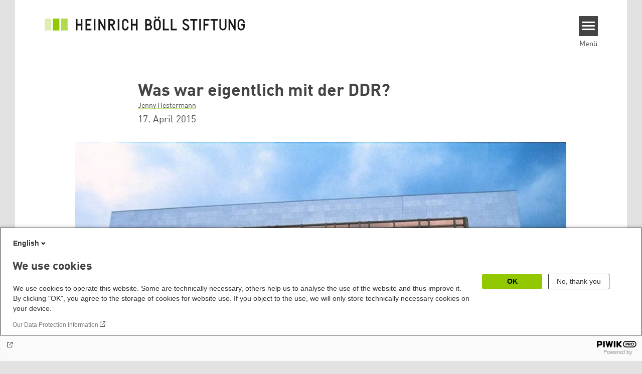

--- FILE ---
content_type: text/html; charset=UTF-8
request_url: https://www.boell.de/de/2015/04/17/was-war-eigentlich-mit-der-ddr
body_size: 16034
content:
<!DOCTYPE html>
<html lang="de" dir="ltr" prefix="og: https://ogp.me/ns#" id="top-of-page">
  <head>
    <meta charset="utf-8" />
<meta name="description" content="DDR und Israel: Anfangs noch voller Hoffnung blickte die DDR auf die israelische Kibbuz-Bewegung. Doch erlebten Jüdinnen und Juden in der DDR Feindseligkeit und Verfolgung." />
<meta name="keywords" content="Israel,Deutschland,DDR,BRD,Zionismus,Zeitgeschichte,Naher Osten" />
<link rel="canonical" href="https://www.boell.de/de/2015/04/17/was-war-eigentlich-mit-der-ddr" />
<link rel="shortlink" href="https://www.boell.de/de/node/58279" />
<meta property="og:site_name" content="Heinrich-Böll-Stiftung" />
<meta property="og:url" content="https://www.boell.de/de/2015/04/17/was-war-eigentlich-mit-der-ddr" />
<meta property="og:title" content="Was war eigentlich mit der DDR? | Heinrich-Böll-Stiftung" />
<meta property="og:description" content="DDR und Israel: Anfangs noch voller Hoffnung blickte die DDR auf die israelische Kibbuz-Bewegung. Doch erlebten Jüdinnen und Juden in der DDR Feindseligkeit und Verfolgung." />
<meta property="og:image" content="https://www.boell.de/sites/default/files/styles/social_media/public/uploads/2015/04/palast_der_republik.jpg.jpeg?itok=a_To_0Yf" />
<meta property="pin:media" content="https://www.boell.de/sites/default/files/uploads/2015/04/palast_der_republik.jpg" />
<meta property="pin:url" content="https://www.boell.de/de/2015/04/17/was-war-eigentlich-mit-der-ddr" />
<meta name="twitter:card" content="summary_large_image" />
<meta name="twitter:description" content="DDR und Israel: Anfangs noch voller Hoffnung blickte die DDR auf die israelische Kibbuz-Bewegung. Doch erlebten Jüdinnen und Juden in der DDR Feindseligkeit und Verfolgung." />
<meta name="twitter:site" content="@boell_stiftung" />
<meta name="twitter:title" content="Was war eigentlich mit der DDR? | Heinrich-Böll-Stiftung" />
<meta name="twitter:image" content="https://www.boell.de/sites/default/files/styles/social_media/public/uploads/2015/04/palast_der_republik.jpg.jpeg?itok=a_To_0Yf" />
<meta name="twitter:image:alt" content="Berlin, Palast der Republik aufgenommen 1979" />
<meta name="p:domain_verify" content="059f103293fa6083c2d315d866c47efe&quot;" />
<meta name="Generator" content="Drupal 10 (https://www.drupal.org)" />
<meta name="MobileOptimized" content="width" />
<meta name="HandheldFriendly" content="true" />
<meta name="viewport" content="width=device-width, initial-scale=1.0" />
<link rel="icon" href="/themes/theodor/favicon.ico" type="image/vnd.microsoft.icon" />
<link rel="alternate" hreflang="de" href="https://www.boell.de/de/2015/04/17/was-war-eigentlich-mit-der-ddr" />
<link rel="amphtml" href="https://www.boell.de/de/2015/04/17/was-war-eigentlich-mit-der-ddr?amp" />

    <title>Was war eigentlich mit der DDR? | Heinrich-Böll-Stiftung</title>
    <link rel="stylesheet" media="all" href="/core/assets/vendor/jquery.ui/themes/base/core.css?t95pho" />
<link rel="stylesheet" media="all" href="/core/assets/vendor/jquery.ui/themes/base/controlgroup.css?t95pho" />
<link rel="stylesheet" media="all" href="/core/assets/vendor/jquery.ui/themes/base/checkboxradio.css?t95pho" />
<link rel="stylesheet" media="all" href="/core/assets/vendor/jquery.ui/themes/base/resizable.css?t95pho" />
<link rel="stylesheet" media="all" href="/core/assets/vendor/jquery.ui/themes/base/button.css?t95pho" />
<link rel="stylesheet" media="all" href="/core/assets/vendor/jquery.ui/themes/base/dialog.css?t95pho" />
<link rel="stylesheet" media="all" href="/themes/contrib/stable/css/core/components/progress.module.css?t95pho" />
<link rel="stylesheet" media="all" href="/themes/contrib/stable/css/core/components/ajax-progress.module.css?t95pho" />
<link rel="stylesheet" media="all" href="/themes/contrib/stable/css/system/components/align.module.css?t95pho" />
<link rel="stylesheet" media="all" href="/themes/contrib/stable/css/system/components/fieldgroup.module.css?t95pho" />
<link rel="stylesheet" media="all" href="/themes/contrib/stable/css/system/components/container-inline.module.css?t95pho" />
<link rel="stylesheet" media="all" href="/themes/contrib/stable/css/system/components/clearfix.module.css?t95pho" />
<link rel="stylesheet" media="all" href="/themes/contrib/stable/css/system/components/details.module.css?t95pho" />
<link rel="stylesheet" media="all" href="/themes/contrib/stable/css/system/components/hidden.module.css?t95pho" />
<link rel="stylesheet" media="all" href="/themes/contrib/stable/css/system/components/item-list.module.css?t95pho" />
<link rel="stylesheet" media="all" href="/themes/contrib/stable/css/system/components/js.module.css?t95pho" />
<link rel="stylesheet" media="all" href="/themes/contrib/stable/css/system/components/nowrap.module.css?t95pho" />
<link rel="stylesheet" media="all" href="/themes/contrib/stable/css/system/components/position-container.module.css?t95pho" />
<link rel="stylesheet" media="all" href="/themes/contrib/stable/css/system/components/reset-appearance.module.css?t95pho" />
<link rel="stylesheet" media="all" href="/themes/contrib/stable/css/system/components/resize.module.css?t95pho" />
<link rel="stylesheet" media="all" href="/themes/contrib/stable/css/system/components/system-status-counter.css?t95pho" />
<link rel="stylesheet" media="all" href="/themes/contrib/stable/css/system/components/system-status-report-counters.css?t95pho" />
<link rel="stylesheet" media="all" href="/themes/contrib/stable/css/system/components/system-status-report-general-info.css?t95pho" />
<link rel="stylesheet" media="all" href="/themes/contrib/stable/css/system/components/tablesort.module.css?t95pho" />
<link rel="stylesheet" media="all" href="/modules/contrib/blazy/css/blazy.css?t95pho" />
<link rel="stylesheet" media="all" href="/core/modules/ckeditor5/css/ckeditor5.dialog.fix.css?t95pho" />
<link rel="stylesheet" media="all" href="/modules/custom/boell_copyright_footer/boell_copyright_footer.css?t95pho" />
<link rel="stylesheet" media="all" href="/core/assets/vendor/jquery.ui/themes/base/theme.css?t95pho" />
<link rel="stylesheet" media="all" href="/modules/contrib/improved_multi_select/css/improved_multi_select.css?t95pho" />
<link rel="stylesheet" media="all" href="/themes/contrib/stable/css/core/assets/vendor/normalize-css/normalize.css?t95pho" />
<link rel="stylesheet" media="all" href="/themes/contrib/stable/css/core/normalize-fixes.css?t95pho" />
<link rel="stylesheet" media="all" href="/themes/contrib/classy/css/components/messages.css?t95pho" />
<link rel="stylesheet" media="all" href="/themes/contrib/classy/css/components/node.css?t95pho" />
<link rel="stylesheet" media="all" href="/themes/contrib/classy/css/components/progress.css?t95pho" />
<link rel="stylesheet" media="all" href="/themes/contrib/classy/css/components/dialog.css?t95pho" />
<link rel="stylesheet" media="all" href="/core/../modules/custom/boell_components/components/accessibility_switcher/accessibility_switcher.css?t95pho" />
<link rel="stylesheet" media="all" href="/core/../modules/custom/boell_components/components/article_cockpit/article_cockpit.css?t95pho" />
<link rel="stylesheet" media="all" href="/core/../modules/custom/boell_components/components/logo_boell_de/logo_boell_de.css?t95pho" />
<link rel="stylesheet" media="all" href="/core/../themes/theodor/components/scrollytelling_table_of_contents/scrollytelling_table_of_contents.css?t95pho" />
<link rel="stylesheet" media="print" href="/themes/theodor/styles/print.css?t95pho" />
<link rel="stylesheet" media="all" href="/themes/theodor/js/splide/dist/css/splide.min.css?t95pho" />
<link rel="stylesheet" media="all" href="/themes/theodor/css/boell-green.css?t95pho" />

    
  </head>
  <body class="path-node-58279 route-entity-node-canonical theme-theodor boell-slide-in-menu boell-slide-in-menu--is-used boell-theme-color--boell-green has-local-tabs path-node page-node-type-article" data-lang-code="de" data-entity-type="node" data-entity-id="58279" data-node-id="58279" id="theme--boell-green">
        <a href="#main-content" class="visually-hidden focusable skip-link">
      Direkt zum Inhalt
    </a>
    
      <div class="dialog-off-canvas-main-canvas" data-off-canvas-main-canvas>
    <div class="layout-tabs">
  
</div>



<div class="layout-container">

    <div class="region region-pre-header">
    <div id="block-theodor-codescriptfurstorifyme" class="block block-block-content block-block-content71dbc820-ac93-4d07-b506-2758d91ad151">
  
    
      
            <div class="text-formatted field field--name-body field--type-text-with-summary field--label-hidden field__item"><script type="text/javascript" async defer src="https://cdn.storifyme.xyz/static/web-components/storifyme-elements.min.js"></script></div>
      
  </div>

  </div>

  <header class="site-header" role="banner">
      <div class="region region-branding">
    <div id="block-theodor-boellderesponsivelogo" class="block block-boell-components block-boell-components-logo-boell-de">
  
    
      
<div  data-component-id="boell_components:logo_boell_de">
  <a href="https://www.boell.de/de" title="Startseite" rel="home">
    <picture>
      <source
        srcset="/modules/custom/boell_components/components/logo_boell_de/logos/logo-mobile-black.svg"
        media="(max-width: 520px)"
      />
      <source
        srcset="/modules/custom/boell_components/components/logo_boell_de/logos/logo-desktop-optimized.svg"
        media="(min-width: 520px)"
      />
      <img
        src="/modules/custom/boell_components/components/logo_boell_de/logos/logo-desktop-optimized.svg"
        alt="Logo Heinrich-Böll-Stiftung"
      />
    </picture>
  </a>
</div>

  </div>

  </div>

      <div class="region region-header">
    
<div  id="block-theodor-accessibilityswitcher" data-component-id="boell_components:accessibility_switcher">
  <div class="boell-accessibility-switcher"></div>

</div>

<div id="block-slideinmenuhamburger" class="block block-boell-slide-in-menu block-slide-in-menu-block-hamburger">
  
    
      <nav class="slide-in-menu__controls" aria-label="Show Slide In Menu">
    <button class="block-boell-slide-in-menu__button slide-in-menu__button hamburger hamburger--elastic" type="button"
            aria-label="Menu" aria-expanded="false" aria-controls="block-boell-slideinmenu" aria-haspopup="true">
            <span class="hamburger-box">
              <span class="hamburger-inner"></span>
            </span>
    </button>
  <span class="menu">Menü</span>
</nav>

  </div>

  </div>


    <div data-etracker="Division_EUNA_DS_50-Jahre-D-I-Beziehungen" class="megamenu-is-hidden region region-slide-in-menu" role="navigation">
  <div id="boell-slideinmenu-slider" class="block menu--slide-in-menu boell-slideinmenu hide" role="navigation">

        <div id="boell-slideinmenu-header" class="block menu--slide-in-menu--header boell-slideinmenu--header">
            <nav class="slide-in-menu__controls" aria-label="Hide Slide In Menu">

        <button id="boell-slide-in-menu__button"
                class="block-boell-slide-in-menu__button slide-in-menu__button hamburger hamburger--elastic"
                type="button"
                aria-label="Menu" aria-expanded="false" aria-controls="boell-slideinmenu-slider">
        <span class="hamburger-box">
          <span class="hamburger-inner"></span>
        </span>
        </button>
      </nav>

            
                              <div class="new-search-form block block-boell-search block-new-search site-header-search block-views" data-drupal-selector="new-search-form">
      <form class="new-search-form" data-drupal-selector="new-search-form" method="get" id="new-search-form" accept-charset="UTF-8" data-drupal-form-fields="edit-new-search,edit-show" action="/de/facetedsearch" >
      <div class="js-form-item form-item js-form-type-textfield form-type-textfield js-form-item-new-search form-item-new-search">
        <label for="edit-new-search">Suchwort eingeben</label><input data-drupal-selector="edit-new-search" aria-describedby="edit-new-search--description" aria-label="Suchwort eingeben" type="text" id="edit-new-search" name="search_api_fulltext" value="" size="60" maxlength="128" placeholder="Suchwort eingeben" class="form-text">

      </div>
      <div class="site-header-search__open" aria-label="search icon">
        <span class="site-header-search__open-icon"></span>
      </div>
    </form>
  </div>

                          <div class="boell-slide-in-menu--header-blockwrap">
        
      </div>

    </div>
    
    <div class="region region-slide-in-menu-body">
  <div id="boell-slideinmenu-body" class="block menu--slide-in-menu--body boell-slideinmenu--body">
          <nav aria-labelledby="block-mainnavigation-4-menu" id="block-mainnavigation-4" class="block block-menu navigation menu--main">
            
  <div class="visually-hidden" id="block-mainnavigation-4-menu">Main navigation</div>
  

        
            <ul  class="megamenu__menu megamenu__menu--toplevel">
                              
        <li class="menu-item color--boell-green"
                            >

          
                                          
          <a href="/de/themen" class="menu-link" data-drupal-link-system-path="node/68985">Themen</a>
                  </li>
                              
        <li class="menu-item"
                            >

          
                                          
          <a href="https://www.boell.de/veranstaltungen" class="menu-link">Veranstaltungen</a>
                  </li>
                              
        <li class="menu-item"
                            >

          
                                          
          <a href="/de/publikationen" class="menu-link" data-drupal-link-system-path="node/34549">Publikationen</a>
                  </li>
                              
        <li class="menu-item"
                            >

          
                                          
          <a href="/de/stipendien" class="menu-link" data-drupal-link-system-path="node/33935">Stipendien</a>
                  </li>
                              
        <li class="menu-item"
                            >

          
                                          
          <a href="/de/weltweit" class="menu-link" data-drupal-link-system-path="node/33887">Weltweit</a>
                  </li>
                              
        <li class="menu-item"
                            >

          
                                          
          <a href="/de/referate-institute" class="menu-link" data-drupal-link-system-path="node/69293">Referate &amp; Institute</a>
                  </li>
                              
        <li class="menu-item"
                            >

          
                                          
          <a href="/de/ueber-uns" class="menu-link" data-drupal-link-system-path="node/33931">Über uns</a>
                  </li>
          </ul>
  


  </nav>

      </div>
</div><!-- /.region.region-slide-in-menu-body -->

    <div class="region region-slide-in-menu-footer">
  <div id="boell-slideinmenu-footer" class="block menu--slide-in-menu--footer boell-slideinmenu--footer">
          <div id="block-theodor-lsgslinks" class="block block-boell-accessibility block-boell-accessibility-ls-gs-links">
  
    
      <p class="ls-element"><a href="/de/leichte-sprache/uebersicht-beitraege-in-leichter-sprache" class="ls_link">Übersicht in Leichter Sprache</a></p>
<p class="gs-element"><a href="/de/gebaerdensprache/informationen-gebaerdensprache" class="gs_link">Übersicht in Gebärdensprache</a></p>

  </div>
<nav aria-labelledby="block-servicelinksmenu-2-menu" id="block-servicelinksmenu-2" class="block block-menu navigation menu--service-links-menu">
            
  <div class="visually-hidden" id="block-servicelinksmenu-2-menu">Service Links Menu</div>
  

        

              <ul class="menu">
                          <li class="menu-item"
                      >
        <a href="/de/kontakt" data-drupal-link-system-path="node/34019">Kontakt</a>
              </li>
                      <li class="menu-item"
                      >
        <a href="/de/presse" data-drupal-link-system-path="node/33941">Presse</a>
              </li>
                      <li class="menu-item"
                      >
        <a href="/de/jobs-der-heinrich-boell-stiftung" data-drupal-link-system-path="node/33963">Jobs</a>
              </li>
                      <li class="menu-item"
                      >
        <a href="/de/newsletter-verteiler-und-abonnements-der-heinrich-boell-stiftung" data-drupal-link-system-path="node/34655">Newsletter</a>
              </li>
        </ul>
  

  </nav>
<nav aria-labelledby="block-sociallinks-menu" id="block-sociallinks" class="block block-menu navigation menu--social-links">
            
  <h2 class="visually-hidden" id="block-sociallinks-menu">Social Links</h2>
  

        

      <ul class="menu social-links">
                      <li class="menu-item leaf"
                      >

        <a href="https://www.facebook.com/boellstiftung"
                   >
          <div class="background"></div>
          <div class="mask facebook"></div>
          Facebook
        </a>
              </li>
                      <li class="menu-item leaf"
                      >

        <a href="https://www.youtube.com/user/boellstiftung"
                   >
          <div class="background"></div>
          <div class="mask youtube"></div>
          YouTube
        </a>
              </li>
                      <li class="menu-item leaf"
                      >

        <a href="https://bsky.app/profile/boell.de"
                   >
          <div class="background"></div>
          <div class="mask bluesky"></div>
          Bluesky
        </a>
              </li>
                      <li class="menu-item leaf"
                      >

        <a href="https://mastodon.green/@boell@gruene.social"
                   >
          <div class="background"></div>
          <div class="mask mastodon"></div>
          Mastodon
        </a>
              </li>
                      <li class="menu-item leaf"
                      >

        <a href="https://soundcloud.com/boellstiftung/tracks"
                   >
          <div class="background"></div>
          <div class="mask soundcloud"></div>
          Soundcloud
        </a>
              </li>
                      <li class="menu-item leaf"
                      >

        <a href="https://www.instagram.com/boellstiftung"
                   >
          <div class="background"></div>
          <div class="mask instagram"></div>
          Instagram
        </a>
              </li>
                      <li class="menu-item leaf"
                      >

        <a href="https://www.flickr.com/photos/boellstiftung/sets/"
                   >
          <div class="background"></div>
          <div class="mask flickr"></div>
          Flickr
        </a>
              </li>
                      <li class="menu-item leaf"
                      >

        <a href="https://twitter.com/boellstiftung"
                   >
          <div class="background"></div>
          <div class="mask x "></div>
          X 
        </a>
              </li>
                      <li class="menu-item leaf"
                      >

        <a href="https://www.boell.de/rss.xml"
                   >
          <div class="background"></div>
          <div class="mask rss"></div>
          RSS
        </a>
              </li>
      </ul>
    

  </nav>

      </div>
</div><!-- /.region.region-slide-in-menu-footer -->

  </div>
  <div id="after-slide-in-menu" class="after-slide-in-menu"></div>
</div><!-- /.region.region-slide-in-menu -->

  </header>
  

    <div class="afar_mark"></div>

  <main role="main">
    <a id="main-content" tabindex="-1"></a>
    <div data-etracker="Division_EUNA_DS_50-Jahre-D-I-Beziehungen" class="megamenu-is-hidden region region-slide-in-menu site-content js-etracker">
        <div class="region region-content">
    <div data-drupal-messages-fallback class="hidden"></div>
<div id="block-theodor-page-title" class="block block-core block-page-title-block">
  
    
      
  <h1 class="page-title"><span class="field field--name-title field--type-string field--label-hidden">Was war eigentlich mit der DDR?</span>
</h1>


  </div>
<div id="block-theodor-content" class="block block-system block-system-main-block">
  
    
      



<div id="profile-popup-container" role="dialog" aria-label="Popup author information" aria-hidden="true"></div>
<div id="profile-popup-backdrop" aria-hidden="true"></div>


<div class="article__flex-container">

  
  <article data-history-node-id="58279" class="node node--type-article node--view-mode-full"  data-history-node-id="58279" class="node node--type-article node--view-mode-full">

    <header  data-history-node-id="58279" class="node node--type-article node--view-mode-full" data-component-id="boell_components:article_cockpit">
  
    
  
<div class="content-authors field--name-field-authors">
          
          <a href="/de/person/jenny-hestermann" data-nid="38869" class="to-be-overlayed" role="button" aria-haspopup="dialog" aria-expanded="false" hreflang="de">Jenny Hestermann</a>
    </div>


  
</header>

          <footer class="article__meta before-teaser-image">
        <div class="meta">
          <div class="submeta">
                          <div class="article__date">
                17. April 2015
              </div>
                        
                                  </div>
        </div>
                  
        
      </footer>
    

                            <article data-view-mode="image_and_licence_article_main_image" data-show-licence-link="1" data-has-licence="1" data-licence-id="15339" data-licence-creator="Steve Kennedy" data-licence-licence="cc-by-nc" data-licence-realname="&amp;lt;a class=&amp;quot;licence-link&amp;quot; rel=&amp;quot;license&amp;quot; target=&amp;quot;_blank&amp;quot; href=&amp;quot;http://creativecommons.org/licenses/by-nc/2.0/deed.de&amp;quot;&amp;gt;CC-BY-NC 2.0&amp;lt;/a&amp;gt;" data-licence-url="https://www.flickr.com/photos/stevebkennedy/5394065747" data-licence-image="https://www.boell.de/sites/default/files/styles/3d2_small/public/uploads/2015/04/palast_der_republik.jpg.webp?itok=9AHeolqF" class="media media--type-image media--view-mode-image-and-licence-article-main-image">
  
      
            <div class="field field--name-field-media-image field--type-image field--label-hidden field__item">    <picture>
                  <source srcset="/sites/default/files/styles/var_medium/public/uploads/2015/04/palast_der_republik.jpg.webp?itok=7cK1bBof 640w, /sites/default/files/styles/var_desktop/public/uploads/2015/04/palast_der_republik.jpg.webp?itok=GK_232Dx 899w" media="all and (min-width: 760px)" type="image/webp" sizes="100vw" width="640" height="426"/>
              <source srcset="/sites/default/files/styles/var_tiny/public/uploads/2015/04/palast_der_republik.jpg.webp?itok=0LybVjPQ 160w, /sites/default/files/styles/var_small/public/uploads/2015/04/palast_der_republik.jpg.webp?itok=OQ4-Qiej 320w, /sites/default/files/styles/var_medium/public/uploads/2015/04/palast_der_republik.jpg.webp?itok=7cK1bBof 640w, /sites/default/files/styles/var_desktop/public/uploads/2015/04/palast_der_republik.jpg.webp?itok=GK_232Dx 899w" type="image/webp" sizes="100vw" width="160" height="107"/>
                  <img loading="eager" width="899" height="599" src="/sites/default/files/styles/var_desktop/public/uploads/2015/04/palast_der_republik.jpg.jpg?itok=GK_232Dx" alt="Berlin, Palast der Republik aufgenommen 1979" title="Berlin, Palast der Republik aufgenommen 1979" />

  </picture>

</div>
      
  </article>

                
  <div class="field field--name-field-teaser-image-caption field--type-string field--label-visually_hidden">
    <div class="field__label visually-hidden">Teaser Bild Untertitel</div>
              <div class="field__item">Auf Seiten der DDR gab es kein Interesse, politische Beziehungen mit Israel anzustreben</div>
          </div>

          
          <div class="share-buttons">
              </div>
    
    
    <div class="node__content--article">
      
            <div class="text-formatted field field--name-body field--type-text-with-summary field--label-hidden field__item"><p><strong>DDR und Israel:&nbsp; Anfangs noch voller Hoffnung blickte die DDR auf die israelische Kibbuz-Bewegung. Doch erlebten Jüdinnen und Juden in der DDR Feindseligkeit und Verfolgung.</strong></p>
<p>Im Jubiläumsjahr der deutsch-israelischen Beziehungen wird von allen Seiten - politisch, medial wie wissenschaftlich - über die guten Beziehungen der vergangenen 50 Jahre gesprochen. Es stellt sich aber die Frage: Was war eigentlich mit der DDR? Tatsächlich zeichnete sich das Verhältnis der DDR zu Israel im Wesentlichen durch Nicht-Kontakte aus. Dies hatte zwei Ursachen: Zunächst einmal betrachtete sich die DDR im Gegensatz zur Bundesrepublik nicht als Nachfolgestaat des nationalsozialistischen Regimes und sah daher auch keine Veranlassung, Verantwortung für die Entschädigung der Opfer zu übernehmen. Diese Verantwortung und die damit verbundene politische Rhetorik von Moral und Versöhnung beruhte allerdings auch auf bundesdeutscher Seite auf pragmatischen Interessen, nämlich der Reintegration in die westliche Staatengemeinschaft und den guten Beziehungen zu den USA. Insofern scheint die zweite Ursache entscheidender zu sein: Die DDR mit ihrer Zugehörigkeit zum Ostblock hatte, im Gegensatz zur BRD, keinerlei Veranlassung, an politischen Beziehungen zu Israel interessiert zu sein. Im Gegenteil.</p>
<p>In den frühen 1950er Jahren sondierte die israelische Regierung die Möglichkeiten strategischer Beziehungen zu beiden deutschen Staaten. Der 1948 gegründete jüdische Staat war zu dieser Zeit in extremer finanzieller Notlage auf wirtschaftliche Hilfe von außen angewiesen. Die beiden Deutschlands schienen sich für dieses Anliegen am besten zu eignen, aufgrund ihrer moralischen Verpflichtung ob des Holocausts. Als Kalkül kamen allerdings auch die Angst vor einem wiederbewaffneten Deutschland und das Bestreben, dieses möglichst rasch politisch an sich zu binden, hinzu. Da die sozialistische Partei Mapam damals an der israelischen Regierung beteiligt war, wurde in den ersten Jahren nach der israelischen Staatsgründung die DDR sogar als potentieller Partner bevorzugt. Auch ließ die damals noch sehr starke Kibbuz-Bewegung, auf der die Identität des Staates Israels aufbaute, im sozialistischen Block Hoffnung entstehen, dass Israel sich diesem zuwenden würde. Dies hätte geopolitisch einen entscheidenden Vorteil im Kalten Krieg bedeutet.</p>
<h2>Zwei politische Konkurrenten</h2>
<p>Nach ersten Verhandlungen mit Konrad Adenauer entschied sich Israel aber für den "zahlungskräftigeren" Partner BRD und damit auch für die Seite des kapitalistischen Westens. Aus ersten Gesprächen seit 1949 entstand im September 1952 das Luxemburger Abkommen mit einer Vereinbarung zu Reparationszahlungen an Israel über einen Zeitraum von 14 Jahren in einer Höhe von 3,2 Milliarden D-Mark. In der Folge, und vor allem seit dem Suezkrieg von 1956, der die militärischen Auseinandersetzungen des Kalten Krieges schlussendlich auch auf den Nahen Osten ausweitete, wandte sich die politische Führung der DDR vollständig von Israel ab. In den folgenden Jahrzehnten polemisierte sie heftig gegen den jüdischen Staat, indem sie den "unterdrückerischen Zionismus" mit Kapitalismus und Faschismus gleichsetzte. Hierin wird das antisemitisch geprägte Weltbild der DDR-Führung deutlich. Ziel der Angriffe waren auch die westdeutschen Zahlungen, die als Unterstützung des "Feindes" galten. Denn mit dem formulierten Alleinvertretungsanspruch der BRD war eine politische Konkurrenz zwischen beiden Staaten entstanden: Die 1956 entworfene Hallstein-Doktrin besagte, dass die BRD alle Staaten boykottieren werde, die die DDR als legitimen Staat anerkannten.</p>
<p>Im Gegenzug verstärkte die DDR ihre Bemühungen um Kontakte zu den blockfreien arabischen Staaten. Für die Werbung des sozialistischen Blocks im Kreis der Arabischen Liga waren die offene Ablehnung und verbale Diffamierung des jüdischen Staates äußerst hilfreich. Die Polemik gegenüber Israel diente neben der Anbiederung an die arabische Welt, die darauf abzielte, der eigenen internationalen Isolation entgegenzuwirken, vornehmlich dazu, von innenpolitischen Problemen abzulenken. Sie war Teil der Kampagnen gegen ideologische Dissidenten und Juden im eigenen Land.</p>
<p>Erst in den späten 1980er Jahren, als sich die Frage der eindeutigen Zuordnung zu den beiden Blöcken langsam auflöste und die Führung der DDR Interesse an Beziehungen zu den Vereinigten Staaten entwickelte, wurden auch politische Kontakte zu Israel wieder in Erwägung gezogen. Mit der kurz bevorstehenden Wiedervereinigung gab die ehemalige DDR-Führung schließlich alle demonstrative Feindschaft auf und die Volkskammer erklärte am 12.April 1990, sie "bitte die Juden um Verzeihung für Feindseligkeit und für anhaltende Verfolgung in der DDR". Die nun aufgenommenen Verhandlungen um diplomatische Beziehungen wurden durch den raschen Prozess der Wiedervereinigung allerdings schnell obsolet.</p>
<p>Mit dem Zerfall des sozialistischen Blocks und dem Siegeszug des kapitalistischen Westens war auch die Epoche der Nicht-Beziehungen zwischen der DDR und Israel beendet. Der Versuch seitens der DDR, in den letzten Jahren ihres Bestehens und noch im Jahr 1990 eine diplomatische Annäherung herbeizuführen, muss als strategischer Zug bewertet werden: Mit den Bekenntnis zu Versöhnung und zur Anerkennung des geschehenen Unrechts sollte nunmehr eine möglichst reibungslose und rasche Angliederung an die Europäische Gemeinschaft und die USA vollzogen werden.</p>
<p><strong>Zum Weiterlesen:</strong></p>
<ul>
<li>Yeshayahu Jelinek: Deutschland und Israel 1945-1965. Ein neurotisches Verhältnis, München 2004, S. 319-334.</li>
<li>Niels Hansen: Aus dem Schatten der Katastrophe. Die deutsch-israelischen Beziehungen in der Ära Konrad Adenauer und David Ben Gurion, Düsseldorf 2002, S. 521-539.</li>
<li>Angelika Timm: Hammer Zirkel Davidstern. Das gestörte Verhältnis der DDR zu Zionismus und Staat Israel, Bonn 1997.</li>
</ul>
</div>
      
    </div>
        <div class="article__footer">
      
      
  <div class="field field--name-field-tags field--type-entity-reference field--label-inline clearfix">
    <div class="field__label">Schlagworte</div>
          <ul class="field__items">
              <li class="field__item"><a href="/de/tags/brd" hreflang="de">BRD</a></li>
          <li class="field__item"><a href="/de/tags/ddr" hreflang="de">DDR</a></li>
          <li class="field__item"><a href="/de/tags/deutschland" hreflang="de">Deutschland</a></li>
          <li class="field__item"><a href="/de/tags/israel" hreflang="de">Israel</a></li>
          <li class="field__item"><a href="/de/schlagworte/naher-osten" hreflang="de">Naher Osten</a></li>
          <li class="field__item"><a href="/de/schlagworte/zeitgeschichte" hreflang="de">Zeitgeschichte</a></li>
          <li class="field__item"><a href="/de/tags/zionismus" hreflang="de">Zionismus</a></li>
              </ul>
      </div>


      <div class="article__footer--category_and_license_wrapper">

                  <div class="license">Dieser Beitrag steht unter folgender Urheberrechtslizenz:
            
            <div class="field field--name-field-license field--type-licence field--label-hidden field__item"><a class="licence-link" rel="license" target="_blank" href="http://creativecommons.org/licenses/by-nc-nd/3.0/deed.de">CC-BY-NC-ND 3.0</a></div>
      
                      </div>
              </div>

      <div class="share-buttons">
              </div>

              <section class="relateds has-title grid-container grid-container-unsolid grid-container-c-1d4-1d4-1d4-1d4 boe-container-boell-green clearfix">
      <h3  class="field__label grid-container-title">Weiterführende Inhalte</h3>
<ul class="relateds__list slotter grid-slots-wrapper">
      <li class="relateds__list-item grid-slot grid-slot-1d4 grid-slot-has-one-box grid-slot-first">
      <div class="grid-box-first grid-box-last">
        <div class="grid-box-inner">
          



<article data-history-node-id="34293" class="teaser--main teaser node node--type-landingpage node--view-mode-teaser-main">
    <a href="/de/50-jahre-deutsch-israelische-beziehungen"  rel="bookmark">
      <div class="teaser__content-wrap">

                        <div class="teaser__image-wrap">
            <div class="teaser__image">
              
            <div class="field field--name-field-teaser-image field--type-entity-reference field--label-hidden field__item"><article data-view-mode="image_and_licence_3d2" data-show-licence-link="0" data-has-licence="1" data-licence-id="15343" data-licence-creator="MarcusFrieze" data-licence-licence="cc-by-nc-nd" data-licence-realname="&amp;lt;a class=&amp;quot;licence-link&amp;quot; rel=&amp;quot;license&amp;quot; target=&amp;quot;_blank&amp;quot; href=&amp;quot;http://creativecommons.org/licenses/by-nc-nd/2.0/deed.de&amp;quot;&amp;gt;CC-BY-NC-ND 2.0&amp;lt;/a&amp;gt;" data-licence-url="https://www.flickr.com/photos/marcusfrieze/284500586/sizes/o/" data-licence-image="https://www.boell.de/sites/default/files/styles/3d2_small/public/uploads/2015/04/knesset.jpg.webp?itok=e_kGbD19" class="media media--type-image media--view-mode-image-and-licence-3d2">
  
      
            <div class="field field--name-field-media-image field--type-image field--label-hidden field__item">    <picture>
                  <source srcset="/sites/default/files/styles/3d2_medium/public/uploads/2015/04/knesset.jpg.webp?itok=j_KMUzEk 630w, /sites/default/files/styles/3d2_large/public/uploads/2015/04/knesset.jpg.webp?itok=fsBaKEJK 980w" media="all and (min-width: 760px)" type="image/webp" sizes="100vw" width="630" height="420"/>
              <source srcset="/sites/default/files/styles/3d2_small/public/uploads/2015/04/knesset.jpg.webp?itok=e_kGbD19 221w, /sites/default/files/styles/3d2_medium/public/uploads/2015/04/knesset.jpg.webp?itok=j_KMUzEk 630w" type="image/webp" sizes="100vw" width="221" height="147"/>
                  <img loading="lazy" width="221" height="147" src="/sites/default/files/styles/3d2_small/public/uploads/2015/04/knesset.jpg.jpg?itok=e_kGbD19" />

  </picture>

</div>
      
  </article>
</div>
      
            </div>
          </div>
              
            <div class="teaser__flexwrap">
      
                  
                      <h3 class="teaser__title">
               <span class="field field--name-title field--type-string field--label-hidden">Dossier: 50 Jahre deutsch-israelische Beziehungen</span>

            </h3>
                    
        
                
                  <div class="teaser__body">
            
            <div class="teaser__text">
                                          
            Im Mai 2015 jährt sich die Aufnahme diplomatischer Beziehungen zwischen Deutschland und Israel zum fünfzigsten Mal. In diesem Dossier beleuchten wir Facetten dieses besonderen Verhältnisses.

      

                              
              
                          </div>
          </div>
        
                
            </div><!-- /.teaser__flexwrap -->
      
    </div>
    </a>
  </article>


        </div>
      </div>
    </li>
        <li class="relateds__list-item grid-slot grid-slot-1d4 grid-slot-has-one-box ">
      <div class="grid-box-first grid-box-last">
        <div class="grid-box-inner">
          



<article data-history-node-id="58263" class="teaser--main teaser node node--type-article node--view-mode-teaser-main">
    <a href="/de/2015/04/16/deutschlands-israel-die-ersten-50-jahre"  rel="bookmark">
      <div class="teaser__content-wrap">

                        <div class="teaser__image-wrap">
            <div class="teaser__image">
              
            <div class="field field--name-field-teaser-image field--type-entity-reference field--label-hidden field__item"><article data-view-mode="image_and_licence_3d2" data-show-licence-link="0" data-has-licence="1" data-licence-id="15325" data-licence-creator="Jonas K." data-licence-licence="cc-by-sa" data-licence-realname="&amp;lt;a class=&amp;quot;licence-link&amp;quot; rel=&amp;quot;license&amp;quot; target=&amp;quot;_blank&amp;quot; href=&amp;quot;http://creativecommons.org/licenses/by-sa/2.0/deed.de&amp;quot;&amp;gt;CC-BY-SA 2.0&amp;lt;/a&amp;gt;" data-licence-url="https://www.flickr.com/photos/jonask/372399173" data-licence-image="https://www.boell.de/sites/default/files/styles/3d2_small/public/uploads/2015/04/israel3-2.jpg.webp?itok=FIooV5GA" class="media media--type-image media--view-mode-image-and-licence-3d2">
  
      
            <div class="field field--name-field-media-image field--type-image field--label-hidden field__item">    <picture>
                  <source srcset="/sites/default/files/styles/3d2_medium/public/uploads/2015/04/israel3-2.jpg.webp?itok=eBpx9ycL 630w, /sites/default/files/styles/3d2_large/public/uploads/2015/04/israel3-2.jpg.webp?itok=zRyMHZIL 980w" media="all and (min-width: 760px)" type="image/webp" sizes="100vw" width="630" height="420"/>
              <source srcset="/sites/default/files/styles/3d2_small/public/uploads/2015/04/israel3-2.jpg.webp?itok=FIooV5GA 221w, /sites/default/files/styles/3d2_medium/public/uploads/2015/04/israel3-2.jpg.webp?itok=eBpx9ycL 630w" type="image/webp" sizes="100vw" width="221" height="147"/>
                  <img loading="lazy" width="221" height="147" src="/sites/default/files/styles/3d2_small/public/uploads/2015/04/israel3-2.jpg.jpg?itok=FIooV5GA" alt="" title="Israel Flag in Germany" />

  </picture>

</div>
      
  </article>
</div>
      
            </div>
          </div>
              
            <div class="teaser__flexwrap">
      
                  
                      <h3 class="teaser__title">
               <span class="field field--name-title field--type-string field--label-hidden">Deutschlands Israel</span>

            </h3>
                    
        
                
                  <div class="teaser__body">
            
            <div class="teaser__text">
                                          
            Zwei Studien haben die Einstellungen in der Bevölkerung untersucht: Während Deutschland einen guten Ruf als Reiseziel und verlässlicher Verbündeter genießt, dominieren hierzulande die Kritik an Israel und eine historische Schlussstrichmentalität.

      

                              
<div class="content-authors field--name-field-authors">
          
          Marianne Zepp
    </div>

              
                          </div>
          </div>
        
                
            </div><!-- /.teaser__flexwrap -->
      
    </div>
    </a>
  </article>


        </div>
      </div>
    </li>
        <li class="relateds__list-item grid-slot grid-slot-1d4 grid-slot-has-one-box ">
      <div class="grid-box-first grid-box-last">
        <div class="grid-box-inner">
          



<article data-history-node-id="58259" class="teaser--main teaser node node--type-article node--view-mode-teaser-main">
    <a href="/de/2015/04/16/mein-deutsch-israelischer-seiltanz"  rel="bookmark">
      <div class="teaser__content-wrap">

                        <div class="teaser__image-wrap">
            <div class="teaser__image">
              
            <div class="field field--name-field-teaser-image field--type-entity-reference field--label-hidden field__item"><article data-view-mode="image_and_licence_3d2" data-show-licence-link="0" data-has-licence="1" data-licence-id="15317" data-licence-creator="Sabien Löwenthal" data-licence-licence="cc-by-sa" data-licence-realname="&amp;lt;a class=&amp;quot;licence-link&amp;quot; rel=&amp;quot;license&amp;quot; target=&amp;quot;_blank&amp;quot; href=&amp;quot;http://creativecommons.org/licenses/by-sa/2.0/deed.de&amp;quot;&amp;gt;CC-BY-SA 2.0&amp;lt;/a&amp;gt;" data-licence-url="https://www.flickr.com/photos/sabine_loewenthal/11817630823" data-licence-image="https://www.boell.de/sites/default/files/styles/3d2_small/public/uploads/2015/04/telaviv3-2.jpg.webp?itok=qmys_87Q" class="media media--type-image media--view-mode-image-and-licence-3d2">
  
      
            <div class="field field--name-field-media-image field--type-image field--label-hidden field__item">    <picture>
                  <source srcset="/sites/default/files/styles/3d2_medium/public/uploads/2015/04/telaviv3-2.jpg.webp?itok=cfOJFQlj 630w, /sites/default/files/styles/3d2_large/public/uploads/2015/04/telaviv3-2.jpg.webp?itok=3Lnp1woa 980w" media="all and (min-width: 760px)" type="image/webp" sizes="100vw" width="630" height="420"/>
              <source srcset="/sites/default/files/styles/3d2_small/public/uploads/2015/04/telaviv3-2.jpg.webp?itok=qmys_87Q 221w, /sites/default/files/styles/3d2_medium/public/uploads/2015/04/telaviv3-2.jpg.webp?itok=cfOJFQlj 630w" type="image/webp" sizes="100vw" width="221" height="147"/>
                  <img loading="lazy" width="221" height="147" src="/sites/default/files/styles/3d2_small/public/uploads/2015/04/telaviv3-2.jpg.jpg?itok=qmys_87Q" alt="" title="Tel Aviv Beach" />

  </picture>

</div>
      
  </article>
</div>
      
            </div>
          </div>
              
            <div class="teaser__flexwrap">
      
                  
                      <h3 class="teaser__title">
               <span class="field field--name-title field--type-string field--label-hidden">Mein deutsch-israelischer Seiltanz</span>

            </h3>
                    
        
                
                  <div class="teaser__body">
            
            <div class="teaser__text">
                                          
            Unsere Autorin ist Tochter zweier Holocaust-Überlebender und wanderte 1979 nach Israel ein. Seitdem versucht sie, Deutschen den Alltag in Israel nahezubringen. Für ihre Tochter ist sie eine realitätsfremde Pazifistin. Ein Erfahrungsbericht über die Chancen des Dialogs.

      

                              
<div class="content-authors field--name-field-authors">
          
          Anita Haviv-Horiner
    </div>

              
                          </div>
          </div>
        
                
            </div><!-- /.teaser__flexwrap -->
      
    </div>
    </a>
  </article>


        </div>
      </div>
    </li>
        <li class="relateds__list-item grid-slot grid-slot-1d4 grid-slot-has-one-box ">
      <div class="grid-box-first grid-box-last">
        <div class="grid-box-inner">
          



<article data-history-node-id="58257" class="teaser--main teaser node node--type-article node--view-mode-teaser-main">
    <a href="/de/2015/04/16/wie-die-gewerkschaften-der-nachkriegszeit-die-deutsch-israelischen-beziehungen-aufbauten"  rel="bookmark">
      <div class="teaser__content-wrap">

                        <div class="teaser__image-wrap">
            <div class="teaser__image">
              
            <div class="field field--name-field-teaser-image field--type-entity-reference field--label-hidden field__item"><article data-view-mode="image_and_licence_3d2" data-show-licence-link="0" data-has-licence="1" data-licence-id="15315" data-licence-creator="Kheel Center" data-licence-licence="cc-by" data-licence-realname="&amp;lt;a class=&amp;quot;licence-link&amp;quot; rel=&amp;quot;license&amp;quot; target=&amp;quot;_blank&amp;quot; href=&amp;quot;http://creativecommons.org/licenses/by/2.0/deed.de&amp;quot;&amp;gt;CC-BY 2.0&amp;lt;/a&amp;gt;" data-licence-url="https://www.flickr.com/photos/kheelcenter/5278463055" data-licence-image="https://www.boell.de/sites/default/files/styles/3d2_small/public/uploads/2015/04/histadrut3-2.jpg.webp?itok=leeEb5D9" class="media media--type-image media--view-mode-image-and-licence-3d2">
  
      
            <div class="field field--name-field-media-image field--type-image field--label-hidden field__item">    <picture>
                  <source srcset="/sites/default/files/styles/3d2_medium/public/uploads/2015/04/histadrut3-2.jpg.webp?itok=PX-wHQac 630w, /sites/default/files/styles/3d2_large/public/uploads/2015/04/histadrut3-2.jpg.webp?itok=4x9L7ySG 980w" media="all and (min-width: 760px)" type="image/webp" sizes="100vw" width="630" height="420"/>
              <source srcset="/sites/default/files/styles/3d2_small/public/uploads/2015/04/histadrut3-2.jpg.webp?itok=leeEb5D9 221w, /sites/default/files/styles/3d2_medium/public/uploads/2015/04/histadrut3-2.jpg.webp?itok=PX-wHQac 630w" type="image/webp" sizes="100vw" width="221" height="147"/>
                  <img loading="lazy" width="221" height="147" src="/sites/default/files/styles/3d2_small/public/uploads/2015/04/histadrut3-2.jpg.jpg?itok=leeEb5D9" alt="" title="Histadrut Hospital" />

  </picture>

</div>
      
  </article>
</div>
      
            </div>
          </div>
              
            <div class="teaser__flexwrap">
      
                  
                      <h3 class="teaser__title">
               <span class="field field--name-title field--type-string field--label-hidden">Wie die Gewerkschaften die deutsch-israelischen Beziehungen förderten</span>

            </h3>
                    
        
                
                  <div class="teaser__body">
            
            <div class="teaser__text">
                                          
            Dem israelischen Gewerkschaftsverband Histadrut ging es nicht in erster Linie um Klassenkampf, sondern um den Aufbau eines jüdisch-zionistischen Staates. Dazu zählte auch ein umfangreiches Austauschnetzwerk mit dem DGB.

      

                              
<div class="content-authors field--name-field-authors">
          
          Philipp Holtmann
    </div>

              
                          </div>
          </div>
        
                
            </div><!-- /.teaser__flexwrap -->
      
    </div>
    </a>
  </article>


        </div>
      </div>
    </li>
  </ul>
</section>

      
      
    </div>
  </article>
</div>

  <footer class="article__meta-print">
    <div class="article__date">
      17. April 2015
    </div>
    
<div class="content-authors field--name-field-authors">
          
          <a href="/de/person/jenny-hestermann" data-nid="38869" class="to-be-overlayed" role="button" aria-haspopup="dialog" aria-expanded="false" hreflang="de">Jenny Hestermann</a>
    </div>

    
  </footer>

  </div>
<div id="block-theodor-cartpopup" class="block block-boell-shop block-cart-popup">
  
    
      <div class='boell-shop-cart-popup visually-hidden' data-boell-shop-current-language='de'><h2 class='boell-shop-cart-popup__title '>Zum Warenkorb hinzugefügt:</h2><span class='boell-shop-cart-popup__close-button' aria-label='Close Cart PopUp' data-boell-shop-method='close-popup' title='Schließen'></span><div class='boell-shop-cart-popup__cart-table' data-boell-shop-cart-table>&nbsp;</div><div class='boell-shop-cart-popup__buttons'><a class='button-outline' href='#' data-boell-shop-method='close-popup' title='Schließen'>weiter lesen</a><a class='button-secondary' href='/de/shop/cart'>Zum Warenkorb</a></div></div>
  </div>

  </div>

    </div>
    
        <div class="print-copyright-container">
      <p class="print-copyright-text">
        <b>© Heinrich-Böll-Stiftung e.V.</b><br>
        Schumannstraße 8<br>
        10117 Berlin<br>
        T +49 (30) 285 34-0<br>
        F +49 (30) 285 34-109<br>
        <i>www.boell.de</i><br>
        <i>info@boell.de</i>

      </p>
    </div>
  </main>

  <div class="afar_mark"></div>

  <footer class="site-footer" role="contentinfo">

      <div class="site-footer--tabs">
  <div class="site-footer-top-wrapper">
    <div class="inner">
        <div class="region region-footer-top">
    <div id="block-theodor-newsletterfooter" class="block block-boell-newsletter block-newsletter-footer-block">
  
    
      
<div id="newsletter-footer_container"
     class="newsletter-footer_container"
     data-civi-group-id="660"
     data-cta-label="Abonnieren"
>
  <div class="newsletter-content">
    <h2>Unseren Newsletter abonnieren </h2>
    <p>Böll News ist der monatliche Newsletter der Stiftung, der Sie über aktuelle Themen, Veranstaltungen und Publikationen der Stiftung informiert.</p>
    <div class="form-container">
      
        <div class="form">
          <div id="newsletter-footer_placeholder"></div>
        </div>
    </div>
  </div>
</div>

  </div>

  </div>

    </div>
  </div>
  <div class="site-footer-middle-wrapper">
    <div class="inner">
        <div class="region region-footer-content">
    <div id="block-theodor-kontaktanfahrt" class="block-footify-block block block-block-content block-block-content0d38ded3-5979-423c-9921-d39811942ba3">
  
      <h2>Kontakt/Anfahrt</h2>
    
      
            <div class="text-formatted field field--name-body field--type-text-with-summary field--label-hidden field__item"><p><strong>Heinrich-Böll-Stiftung e.V.</strong><br>Schumannstr. 8 10117 Berlin</p>
<p><strong>Empfang und Auskunft</strong><br><a href="tel:+4930285340">Fon: (030) 285 34-0</a><br>Fax: (030) 285 34-109&nbsp;<br><a href="mailto:info@boell.de">info@boell.de</a></p>
<p><strong>Öffnungszeiten</strong><br>Montag bis Freitag&nbsp;<br>9:00 Uhr bis 20:00 Uhr</p>
<p><a href="https://www.openstreetmap.org/node/4597099723">Lageplan</a><br><a href="https://www.boell.de/de/2023/10/09/auf-dem-weg-zur-barrierefreiheit">Barrierefreiheit</a><br><a href="https://www.boell.de/de/newsletter-verteiler-und-abonnements-der-heinrich-boell-stiftung">Newsletter abonnieren</a></p>
</div>
      
  </div>
<div id="block-theodor-footify-2" class="block block-boell-footify block-footify-block">
  
      <h2>Heinrich-Böll-Stiftungen
</h2>
    
      <ul class="menu federal-foundation">
	<li class="submenu-head submenu-1">Heinrich-Böll-Stiftung e.V.
		<ul class="submenu">
			<li class="first leaf"><a href="https://www.boell.de" target="_blank" title="">Bundesstiftung</a></li>
		</ul>
	</li>
  <li class="submenu-head submenu-2">Heinrich-Böll-Stiftungen in den Bundesländern
		<ul class="submenu">
      <li class="first leaf"><a href="https://www.boell-bw.de/" target="_blank" title="">Baden-Württemberg</a></li>
      <li class="leaf"><a href="https://www.petrakellystiftung.de/" target="_blank" title="">Bayern</a></li>
      <li class="leaf"><a href="https://www.bildungswerk-boell.de/" target="_blank" title="">Berlin</a></li>
      <li class="leaf"><a href="https://www.boell-brandenburg.de/" target="_blank" title="">Brandenburg</a></li>
      <li class="leaf"><a href="https://www.boell-bremen.de/" target="_blank" title="">Bremen</a></li>
      <li class="leaf"><a href="https://www.boell-hamburg.de/" target="_blank" title="">Hamburg</a></li>
      <li class="leaf"><a href="https://www.boell-hessen.de/" target="_blank" title="">Hessen</a></li>
      <li class="leaf"><a href="https://www.boell-mv.de/" target="_blank" title="">Mecklenburg-Vorpommern</a></li>
      <li class="leaf"><a href="https://www.slu-boell.de/" target="_blank" title="">Niedersachsen</a></li>
      <li class="leaf"><a href="https://www.boell-nrw.de/" target="_blank" title="">Nordrhein-Westfalen</a></li>
      <li class="leaf"><a href="https://www.boell-rlp.de/" target="_blank" title="">Rheinland-Pfalz</a></li>
      <li class="leaf"><a href="https://www.boell-saar.de" target="_blank" title="">Saarland</a></li>
      <li class="leaf"><a href="https://www.weiterdenken.de/" target="_blank" title="">Sachsen</a></li>
      <li class="leaf"><a href="https://www.boell-sachsen-anhalt.de/" target="_blank" title="">Sachsen-Anhalt</a></li>
      <li class="leaf"><a href="https://www.boell-sh.de/" target="_blank" title="">Schleswig-Holstein</a></li>
      <li class="last leaf"><a href="https://www.boell-thueringen.de/" target="_blank" title="">Thüringen</a></li>
		</ul>
	</li>
</ul>

  </div>
<div id="block-theodor-footify-3" class="block block-boell-footify block-footify-block">
  
      <h2>Internationale Büros
</h2>
    
      <ul class="menu">
  <li class="submenu-head submenu-1">Asien
    <ul class="submenu">
      <li class="first leaf"><a href="https://cn.boell.org" title="">Büro Peking - China</a></li>
      <li class="leaf"><a href="https://in.boell.org" title="">Büro Neu-Delhi - Indien</a></li>
      <li class="leaf"><a href="https://kh.boell.org" title="">Büro Phnom Penh - Kambodscha</a></li>
      <li class="last leaf"><a href="https://th.boell.org" title="">Büro Südostasien</a></li>
      <li class="last leaf"><a href="https://kr.boell.org" title="">Büro Seoul - Ostasien | Globaler Dialog</a></li>
    </ul>
	</li>
  <li class="submenu-head submenu-2">Afrika
		<ul class="submenu">
      <li class="first leaf"><a href="https://hoa.boell.org" title="">Büro Horn von Afrika - Somalia/Somaliland, Sudan, Äthiopien</a></li>
      <li class="leaf"><a href="https://ke.boell.org" title="">Büro Nairobi - Kenia, Uganda, Tansania</a></li>
      <li class="leaf"><a href="https://ng.boell.org" title="">Büro Abuja - Nigeria</a></li>
      <li class="leaf"><a href="https://sn.boell.org" title="">Büro Dakar - Senegal</a></li>
      <li class="last leaf"><a href="https://za.boell.org" title="">Büro Kapstadt - Südafrika, Namibia, Simbabwe</a></li>
		</ul>
	</li>
    <li class="submenu-head submenu-3">Europa
      <ul class="submenu">
        <li class="first leaf"><a href="https://ba.boell.org/" title="">Büro Sarajevo - Bosnien und Herzegowina, Republik Nord-Mazedonien</a></li>
        <li class="leaf"><a href="https://eu.boell.org" title="">Brüssel - Europäische Union | Globaler Dialog</a></li>
        <li class="leaf"><a href="https://fr.boell.org/" title="">Büro Paris - Frankreich, Italien</a></li>
        <li class="leaf"><a href="https://gr.boell.org/" title="">Büro Thessaloniki - Griechenland</a></li>
        <li class="leaf"><a href="https://ge.boell.org/" title="">Büro Tbilisi - Region Südkaukasus</a></li>
        <li class="leaf"><a href="https://rs.boell.org/" title="">Büro Belgrad - Serbien, Montenegro, Kosovo</a></li>
        <li class="leaf"><a href="https://al.boell.org/" title="">Büro Tirana - Albanien</a></li>
        <li class="leaf"><a href="https://cz.boell.org/" title="">Büro Prag - Tschechische Republik, Slowakei, Ungarn</a></li>
        <li class="leaf"><a href="https://tr.boell.org/" title="">Büro Istanbul - Türkei</a></li>
        <li class="leaf"><a href="https://ua.boell.org/" title="">Büro Kyjiw - Ukraine</a></li>
        <li class="last leaf"><a href="https://pl.boell.org/" title="">Büro Warschau - Polen</a></li>
      </ul>
    </li>
  <li class="submenu-head submenu-4">Nordamerika
    <ul class="submenu">
      <li class="first last leaf"><a href="https://us.boell.org" title="">Büro Washington, DC - USA, Kanada, Globaler Dialog</a></li>
    </ul>
  </li>
  <li class="submenu-head submenu-5">Lateinamerika
    <ul class="submenu">
      <li class="first leaf"><a href="https://br.boell.org" title="">Büro Rio de Janeiro - Brasilien</a></li>
      <li class="leaf"><a href="https://cl.boell.org" title="">Büro Santiago de Chile - Chile, Argentinien, Paraguay, Uruguay</a></li>
      <li class="leaf"><a href="https://centroamerica.boell.org" title="">Büro Zentralamerika</a></li>
      <li class="leaf"><a href="https://co.boell.org" title="">Büro Bogota - Kolumbien</a></li>
      <li class="last leaf"><a href="https://mx.boell.org" title="">Büro Mexiko-Stadt - Mexiko und Karibik</a></li>
    </ul>
  </li>
  <li class="submenu-head submenu-6">Naher Osten &amp; Nordafrika
    <ul class="submenu">
      <li class="first leaf"><a href="https://il.boell.org" title="">Büro Tel Aviv - Israel</a></li>
      <li class="leaf"><a href="https://lb.boell.org" title="">Büro Beirut - Libanon, Syrien, Irak</a></li>
      <li class="leaf"><a href="https://ma.boell.org/" title="">Büro Rabat - Marokko</a></li>
      <li class="leaf"><a href="https://tn.boell.org/" title="">Büro Tunis - Tunesien</a></li>
      <li class="last leaf"><a href="https://ps.boell.org" title="">Büro Ramallah - Palästina und Jordanien</a></li>
    </ul>
  </li>
</ul>

  </div>
<div id="block-theodor-footify-4" class="block block-boell-footify block-footify-block">
  
      <h2>Themenportale</h2>
    
      <ul class="menu">
	<li class="first leaf"><a href="https://kommunalwiki.boell.de/index.php/Hauptseite" title="">KommunalWiki</a></li>
	<li class="leaf"><a href="https://heimatkunde.boell.de" title="">Heimatkunde</a></li>
	<li class="leaf"><a href="https://boell.de/de/stiftung/gruene-akademie" title="">Grüne Akademie</a></li>
	<li class="leaf"><a href="https://www.gwi-boell.de" title="">Gunda-Werner-Institut</a></li>
	<li class="leaf"><a href="http://www.greencampus.de" title="">GreenCampus Weiterbildung</a></li>
	<li class="leaf"><a href="https://boell.de/de/stiftung/archiv-gruenes-gedaechtnis" title="">Archiv Grünes Gedächtnis</a></li>
	<li class="last leaf"><a href="https://www.boell.de/de/stiftung/stipendien" title="">Studienwerk</a></li>
</ul>

  </div>
<div id="block-theodor-footify-5" class="block block-boell-footify block-footify-block">
  
      <h2>Mediatheken
</h2>
    
      <ul class="menu">
	<li class="first leaf"><a href="https://infohub-plastic.org" title="">Info Hub Plastic</a></li>
	<li class="leaf"><a href="https://antifeminismus-begegnen-mediathek.de" title="">Antifeminismus begegnen</a></li>
	<li class="last leaf"><a href="https://gender-mediathek.de" title="">Gender Mediathek</a></li>
</ul>

  </div>
<div id="block-theodor-footify-6" class="block-footify-block block block-boell-footify">
  
      <h2>Grüne Websites</h2>
    
      <ul class="menu">
  <li class="first leaf"><a href="https://www.gruene.de" title="">Bündnis 90 / Die Grünen</a></li>
  <li class="leaf"><a href="https://www.gruene-bundestag.de" title="">Bundestagsfraktion</a></li>
  <li class="leaf"><a href="https://europeangreens.eu" title="">European Greens</a></li>
  <li class="leaf"><a href="https://www.gruene-europa.de" title="">Die Grünen im Europäischen Parlament</a></li>
  <li class="last leaf"><a href="https://gef.eu/home/" title="">Green European Foundation</a></li>
</ul>

  </div>
<nav aria-labelledby="block-theodor-sociallinks-2-menu" id="block-theodor-sociallinks-2" class="block block-menu navigation menu--social-links">
      
  <h2 id="block-theodor-sociallinks-2-menu">Social Links</h2>
  

        

      <ul class="menu social-links">
                      <li class="menu-item leaf"
                      >

        <a href="https://www.facebook.com/boellstiftung"
                   >
          <div class="background"></div>
          <div class="mask facebook"></div>
          Facebook
        </a>
              </li>
                      <li class="menu-item leaf"
                      >

        <a href="https://www.youtube.com/user/boellstiftung"
                   >
          <div class="background"></div>
          <div class="mask youtube"></div>
          YouTube
        </a>
              </li>
                      <li class="menu-item leaf"
                      >

        <a href="https://bsky.app/profile/boell.de"
                   >
          <div class="background"></div>
          <div class="mask bluesky"></div>
          Bluesky
        </a>
              </li>
                      <li class="menu-item leaf"
                      >

        <a href="https://mastodon.green/@boell@gruene.social"
                   >
          <div class="background"></div>
          <div class="mask mastodon"></div>
          Mastodon
        </a>
              </li>
                      <li class="menu-item leaf"
                      >

        <a href="https://soundcloud.com/boellstiftung/tracks"
                   >
          <div class="background"></div>
          <div class="mask soundcloud"></div>
          Soundcloud
        </a>
              </li>
                      <li class="menu-item leaf"
                      >

        <a href="https://www.instagram.com/boellstiftung"
                   >
          <div class="background"></div>
          <div class="mask instagram"></div>
          Instagram
        </a>
              </li>
                      <li class="menu-item leaf"
                      >

        <a href="https://www.flickr.com/photos/boellstiftung/sets/"
                   >
          <div class="background"></div>
          <div class="mask flickr"></div>
          Flickr
        </a>
              </li>
                      <li class="menu-item leaf"
                      >

        <a href="https://twitter.com/boellstiftung"
                   >
          <div class="background"></div>
          <div class="mask x "></div>
          X 
        </a>
              </li>
                      <li class="menu-item leaf"
                      >

        <a href="https://www.boell.de/rss.xml"
                   >
          <div class="background"></div>
          <div class="mask rss"></div>
          RSS
        </a>
              </li>
      </ul>
    

  </nav>

  </div>

    </div>
  </div>
</div>
  
  
  <div class="site-footer-bottom-wrapper">
    <div class="inner">
      <div class="site-footer-bottom-top">
        <div class="region region-footer-bottom site-footer-bottom">
  <div class="site-footer-bottom__copyright"></div>
      <div id="block-theodor-logohbswithoutsubtitle" class="block block-block-content block-block-contente199cd24-7ea4-4d2c-91fb-44cf650b4aa4">
  
    
      
            <div class="field field--name-field-logo-image-first field--type-file field--label-hidden field__item"><a href="https://www.boell.de/de" title="Startseite" rel="home">
  <img src="https://www.boell.de/sites/default/files/2024-06/logo-hbs-german-v3-optimized.svg" alt="Heinrich-Böll-Stiftung Logo" />
</a>
</div>
      
  </div>
<nav aria-labelledby="block-theodor-footer-menu" id="block-theodor-footer" class="block block-menu navigation menu--footer">
            
  <h2 class="visually-hidden" id="block-theodor-footer-menu">Footer menu</h2>
  

        

  <ul class="site-footer-bottom__menu">
                <li class="site-footer-bottom__menu-item">
        <a href="https://www.boell.de/en/privacy-policy-en">Datenschutz</a>
              </li>
                <li class="site-footer-bottom__menu-item">
        <a href="/de/impressum" data-drupal-link-system-path="node/65009">Impressum</a>
              </li>
                <li class="site-footer-bottom__menu-item">
        <a href="/de/2024/06/09/auf-dem-weg-zur-barrierefreiheit" data-drupal-link-system-path="node/80117">Erklärung zur Barrierefreiheit</a>
              </li>
      </ul>


  </nav>
<div id="block-analyticsblock" class="block block-boell-analytics-block block-analytics-block">
  
    
      <script type="text/javascript" async defer src="https://cdn.storifyme.xyz/static/web-components/storifyme-elements.min.js"></script>

<script type="text/javascript">
var _paq = _paq || [];
dataEtracker = document
	.getElementsByClassName("js-etracker")[0]
	.getAttribute("data-etracker");
if (dataEtracker != undefined) {
	_paq.push(["setCustomDimension", 3, dataEtracker]);
        _paq.push(["setCustomDimension", 4, dataEtracker]);
	_paq.push([
		"setCustomDimension",
		(customDimensionId = 1),
		(customDimensionValue = dataEtracker),
	]);
}
(function(window, document, dataLayerName, id) {
window[dataLayerName]=window[dataLayerName]||[],window[dataLayerName].push({start:(new Date).getTime(),event:"stg.start"});var scripts=document.getElementsByTagName('script')[0],tags=document.createElement('script');
function stgCreateCookie(a,b,c){var d="";if(c){var e=new Date;e.setTime(e.getTime()+24*c*60*60*1e3),d="; expires="+e.toUTCString()}document.cookie=a+"="+b+d+"; path=/"}
var isStgDebug=(window.location.href.match("stg_debug")||document.cookie.match("stg_debug"))&&!window.location.href.match("stg_disable_debug");stgCreateCookie("stg_debug",isStgDebug?1:"",isStgDebug?14:-1);
var qP=[];dataLayerName!=="dataLayer"&&qP.push("data_layer_name="+dataLayerName),isStgDebug&&qP.push("stg_debug");var qPString=qP.length>0?("?"+qP.join("&")):"";
tags.async=!0,tags.src="//boell.containers.piwik.pro/"+id+".js"+qPString,scripts.parentNode.insertBefore(tags,scripts);
!function(a,n,i){a[n]=a[n]||{};for(var c=0;c<i.length;c++)!function(i){a[n][i]=a[n][i]||{},a[n][i].api=a[n][i].api||function(){var a=[].slice.call(arguments,0);"string"==typeof a[0]&&window[dataLayerName].push({event:n+"."+i+":"+a[0],parameters:[].slice.call(arguments,1)})}}(i[c])}(window,"ppms",["tm","cm"]);
})(window, document, 'dataLayer', '8bd3d044-4f73-4d96-9d6c-caa138763720');
</script><noscript><iframe src="//boell.containers.piwik.pro/8bd3d044-4f73-4d96-9d6c-caa138763720/noscript.html" height="0" width="0" style="display:none;visibility:hidden"></iframe></noscript>
  </div>

  </div><!-- /.region.region-footer-bottom.site-footer-bottom -->

          
      </div>
      <div class="block block-boell-copyright-footer">
  
    
      <div class="boell-copyright-footer"></div>
  </div>

    </div>
  </div>
</footer>


  <div class="back-to-top">
    <a href="#top-of-page" class="button--back-to-top" data-to-top-button
       aria-label="Gehe zum Anfang dieser Seite" role="button">
      <span>nach oben</span>
    </a>
  </div>

</div>
  </div>

    
    <script type="application/json" data-drupal-selector="drupal-settings-json">{"path":{"baseUrl":"\/","pathPrefix":"de\/","currentPath":"node\/58279","currentPathIsAdmin":false,"isFront":false,"currentLanguage":"de","currentQuery":{"_wrapper_format":"html"}},"pluralDelimiter":"\u0003","suppressDeprecationErrors":true,"ajaxPageState":{"libraries":"[base64]","theme":"theodor","theme_token":null},"ajaxTrustedUrl":[],"boell_shop":{"shopEmail":"buchversand@boell.de"},"fitvids":{"selectors":".js-fitvid-aspect-ratio\r,.field--name-field-media-oembed-video\r,.field--name-body\r,.grid-box-youtube_channel\r,.grid-box-video .grid-box-inner\r,.grid-box-plaintext .grid-box-inner\r,.grid .teaser__text\r,.grid-box-call_to_action_fullbleed__media","custom_vendors":"iframe[src^=\u0022https:\/\/youtu.be\u0022],iframe[src^=\u0022\/media\/oembed\u0022],iframe[src^=\u0022https:\/\/www.facebook.com\/plugins\/video\u0022]","ignore_selectors":""},"improved_multi_select":{"selectors":["select[multiple]:not([id=\u0022edit-field-tags\u0022])"],"filtertype":"partial","placeholder_text":"","orderable":false,"js_regex":false,"groupresetfilter":false,"remove_required_attr":false,"buttontext_add":"\u003E","buttontext_addall":"\u00bb","buttontext_del":"\u003C","buttontext_delall":"\u00ab","buttontext_moveup":"Move up","buttontext_movedown":"Move down"},"easy_language":{"is_easy_language":false},"user":{"uid":0,"permissionsHash":"3a72e10d86fc2cedbe1d0ccab762bd2c1951cd2a46538ee2d3bd92d7dfbe0f6a"}}</script>
<script src="/core/assets/vendor/jquery/jquery.min.js?v=3.7.1"></script>
<script src="/core/assets/vendor/once/once.min.js?v=1.0.1"></script>
<script src="/sites/default/files/languages/de_oiLQ2yQv1JVw3GUgN9xIcHSoOC9Nw4cZaEOtesWQ4eE.js?t95pho"></script>
<script src="/core/misc/drupalSettingsLoader.js?v=10.5.5"></script>
<script src="/core/misc/drupal.js?v=10.5.5"></script>
<script src="/core/misc/drupal.init.js?v=10.5.5"></script>
<script src="/core/misc/debounce.js?v=10.5.5"></script>
<script src="/core/assets/vendor/jquery.ui/ui/version-min.js?v=10.5.5"></script>
<script src="/core/assets/vendor/jquery.ui/ui/data-min.js?v=10.5.5"></script>
<script src="/core/assets/vendor/jquery.ui/ui/disable-selection-min.js?v=10.5.5"></script>
<script src="/core/assets/vendor/jquery.ui/ui/jquery-patch-min.js?v=10.5.5"></script>
<script src="/core/assets/vendor/jquery.ui/ui/scroll-parent-min.js?v=10.5.5"></script>
<script src="/core/assets/vendor/jquery.ui/ui/unique-id-min.js?v=10.5.5"></script>
<script src="/core/assets/vendor/jquery.ui/ui/focusable-min.js?v=10.5.5"></script>
<script src="/core/assets/vendor/jquery.ui/ui/keycode-min.js?v=10.5.5"></script>
<script src="/core/assets/vendor/jquery.ui/ui/plugin-min.js?v=10.5.5"></script>
<script src="/core/assets/vendor/jquery.ui/ui/widget-min.js?v=10.5.5"></script>
<script src="/core/assets/vendor/jquery.ui/ui/labels-min.js?v=10.5.5"></script>
<script src="/core/assets/vendor/jquery.ui/ui/widgets/controlgroup-min.js?v=10.5.5"></script>
<script src="/core/assets/vendor/jquery.ui/ui/form-reset-mixin-min.js?v=10.5.5"></script>
<script src="/core/assets/vendor/jquery.ui/ui/widgets/mouse-min.js?v=10.5.5"></script>
<script src="/core/assets/vendor/jquery.ui/ui/widgets/checkboxradio-min.js?v=10.5.5"></script>
<script src="/core/assets/vendor/jquery.ui/ui/widgets/draggable-min.js?v=10.5.5"></script>
<script src="/core/assets/vendor/jquery.ui/ui/widgets/resizable-min.js?v=10.5.5"></script>
<script src="/core/assets/vendor/jquery.ui/ui/widgets/button-min.js?v=10.5.5"></script>
<script src="/core/assets/vendor/jquery.ui/ui/widgets/dialog-min.js?v=10.5.5"></script>
<script src="/modules/contrib/blazy/js/dblazy.min.js?t95pho"></script>
<script src="/modules/contrib/blazy/js/plugin/blazy.once.min.js?t95pho"></script>
<script src="/modules/contrib/blazy/js/plugin/blazy.sanitizer.min.js?t95pho"></script>
<script src="/modules/contrib/blazy/js/plugin/blazy.dom.min.js?t95pho"></script>
<script src="/modules/contrib/blazy/js/base/blazy.base.min.js?t95pho"></script>
<script src="/modules/contrib/blazy/js/plugin/blazy.dataset.min.js?t95pho"></script>
<script src="/modules/contrib/blazy/js/base/blazy.min.js?t95pho"></script>
<script src="/core/assets/vendor/tabbable/index.umd.min.js?v=6.2.0"></script>
<script src="/core/assets/vendor/tua-body-scroll-lock/tua-bsl.umd.min.js?v=10.5.5"></script>
<script src="/modules/custom/boell_copyright_footer/boell_copyright_footer.js?v=1.2.11"></script>
<script src="/modules/custom/boell_grid_boxes/grid/js/boell_grid_scripts.js?v=1.7"></script>
<script src="/core/misc/progress.js?v=10.5.5"></script>
<script src="/core/assets/vendor/loadjs/loadjs.min.js?v=4.3.0"></script>
<script src="/core/misc/announce.js?v=10.5.5"></script>
<script src="/core/misc/message.js?v=10.5.5"></script>
<script src="/core/misc/ajax.js?v=10.5.5"></script>
<script src="/themes/contrib/stable/js/ajax.js?v=10.5.5"></script>
<script src="/modules/custom/boell_newsletter/js/newsletter-popup.js?v=1.2"></script>
<script src="/core/misc/displace.js?v=10.5.5"></script>
<script src="/core/misc/jquery.tabbable.shim.js?v=10.5.5"></script>
<script src="/core/misc/position.js?v=10.5.5"></script>
<script src="/core/misc/dialog/dialog-deprecation.js?v=10.5.5"></script>
<script src="/core/misc/dialog/dialog.js?v=10.5.5"></script>
<script src="/core/misc/dialog/dialog.position.js?v=10.5.5"></script>
<script src="/core/misc/dialog/dialog.jquery-ui.js?v=10.5.5"></script>
<script src="/core/modules/ckeditor5/js/ckeditor5.dialog.fix.js?v=10.5.5"></script>
<script src="/core/misc/dialog/dialog.ajax.js?v=10.5.5"></script>
<script src="/modules/custom/boell_person_overlay/js/person-profile-overlay.js?v=1.2"></script>
<script src="/modules/custom/boell_shop/js/boell_shop.js?v=2.0.2"></script>
<script src="/modules/custom/boell_slide_in_menu/js/slide_in_menu.js?v=1.3.1"></script>
<script src="/core/../themes/theodor/components/scrollytelling_table_of_contents/scrollytelling_table_of_contents.js?t95pho"></script>
<script src="/libraries/fitvids/jquery.fitvids.js?v=10.5.5"></script>
<script src="/modules/contrib/fitvids/js/init-fitvids.js?v=10.5.5"></script>
<script src="/modules/contrib/grid/src/TwoClick/js/two-click-embedding.js?v=1.0.8"></script>
<script src="/modules/contrib/improved_multi_select/js/improved_multi_select.js?v=10.5.5"></script>
<script src="/modules/custom/ph_gallery/js/swiped-events.js?v=1.4"></script>
<script src="/modules/custom/ph_gallery/js/ph_new_gallery.js?v=1.4"></script>
<script src="/modules/custom/ph_infobox_field/tabs.jquery.js?t95pho"></script>
<script src="/themes/theodor/js/velocity.min.js?v=1.2.45"></script>
<script src="/themes/theodor/js/header.js?v=1.2.45"></script>
<script src="/themes/theodor/js/script.js?v=1.2.45"></script>
<script src="/themes/theodor/js/grid.js?v=1.2.45"></script>
<script src="/themes/theodor/js/splide/dist/js/splide.min.js?v=1.2.45"></script>
<script src="/themes/theodor/js/stickyjs/jquery.sticky.js?v=1.2.45"></script>
<script src="/themes/theodor/js/facets-custom.js?v=1.2.45"></script>
<script src="/themes/theodor/js/scrollover.js?v=1.2.45"></script>
<script src="/themes/theodor/js/topics-pager.js?v=1.2.45"></script>
<script src="/themes/theodor/js/collapsible-text.js?v=1.2.45"></script>
<script src="/themes/theodor/js/back-to-top.js?v=1.2.45"></script>
<script src="/themes/theodor/js/sticky-product.js?v=1.2.45"></script>
<script src="/themes/theodor/js/footnotes.js?v=1.2.45"></script>
<script src="/themes/theodor/js/infinite-scroll/infinite-scroll.js?v=4.0.1"></script>

  </body>
</html>


--- FILE ---
content_type: text/javascript
request_url: https://www.boell.de/modules/custom/boell_newsletter/js/newsletter-popup.js?v=1.2
body_size: 959
content:
(function($, Drupal){

  const NL_POPUP_CONTAINER_ID = 'newsletter-popup_container';
  const NL_FOOTER_CONTAINER_ID = 'newsletter-footer_container';
  const NL_FOOTER_PLACEHOLDER_ID = 'newsletter-footer_placeholder';
  const NL_POPUP_PLACEHOLDER_ID = 'newsletter-popup_placeholder';
  const NL_POPUP_ENDPOINT = '/boell_newsletter_popup/';
  const NL_BLOCK_STYLE = document.getElementById(NL_POPUP_CONTAINER_ID)?.dataset.blockStyle;
  /**
   * PopUp-Box close button
   */
  $(document).ready(
    $(function () {


      var storageKey = "ClosablePopUp";
      var validSeconds = 60 * 60 * 30;
      const TIME_TO_POPUP = 10000;

      function getStore() {
        var store = localStorage.getItem(storageKey) || {};
        if (typeof store !== typeof {}) store = JSON.parse(store);
        return store;
      }

      function setStore(store) {
        localStorage.setItem(storageKey, JSON.stringify(store));
      }

      function hideBox() {
        var store = getStore();
        store[window.location.href] = Date.now();
        setStore(store);
      }

      function isHidden() {
        var store = getStore();
        var stamp = store[window.location.href];
        return (
          typeof stamp !== typeof undefined &&
          Date.now() - stamp < 1000 * validSeconds
        );

      }

      var $closable_popup = $(
        ".block-newsletter-block"
      );

      $closable_popup.each(function (i, element) {
        var $container = $(element);

        if (isHidden()) {
          $closable_popup.hide();
        }
      });

      $closable_popup.on(
        "click",
        ".close-newsletter-popup",
        function (e) {
          var $c = $(e.delegateTarget);
          hideBox();
          $c.hide();
        }
      );

      function hidepopup(element) {
        element.style.display = 'none';
      }

      function openPopUp(element, newsletterID = NL_POPUP_PLACEHOLDER_ID) {

        if (!element) return;
        const lang_code = document.body.dataset.langCode;
        const url = '/' + lang_code + NL_POPUP_ENDPOINT + element.dataset.civiGroupId + '/' + element.dataset.ctaLabel;
        const ajaxSettings = {
          url: url,
          element: $('#' + newsletterID, element)[0],
          selector: '#' + newsletterID,
          wrapper: newsletterID, // this gets converted to an ID by Drupal.ajax
        }
        const drAjax = Drupal.ajax(ajaxSettings);
        drAjax.execute().then(() => {
          element.style.display = "block";
          const submit = element.querySelector(".form-submit");
          if (submit) {
            submit.addEventListener("click", function (event) {
              setTimeout(hideBox, 1000);
            });
          }

        })
      }

      //check if there is a pop up and maybe open it
      if (NL_BLOCK_STYLE == 'popup') {
        if (localStorage.getItem('ClosablePopUp') !== null) {
          hidepopup(document.getElementById(NL_POPUP_CONTAINER_ID));
        } else {
          setTimeout( () => {openPopUp(document.getElementById(NL_POPUP_CONTAINER_ID))}, TIME_TO_POPUP);
        }
      } else {
        openPopUp(document.getElementById(NL_POPUP_CONTAINER_ID));
      }

      //if there is a newsletter-footer-block always open it
      if (document.getElementById(NL_FOOTER_CONTAINER_ID)) openPopUp(document.getElementById(NL_FOOTER_CONTAINER_ID), NL_FOOTER_PLACEHOLDER_ID);
    })
  )


})(jQuery, Drupal);
